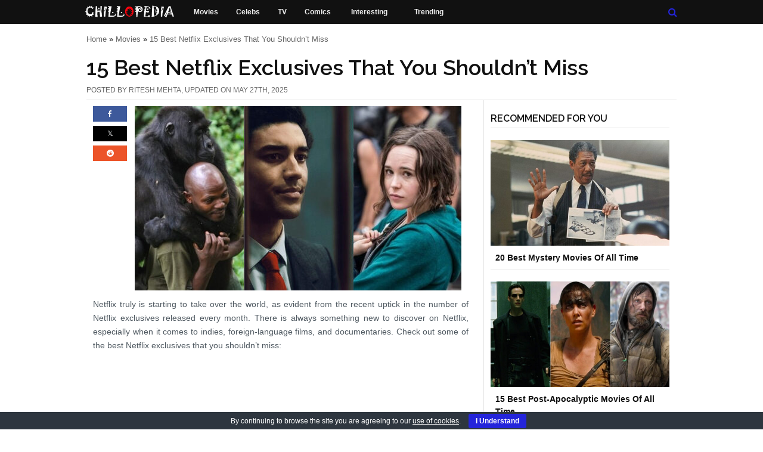

--- FILE ---
content_type: text/html; charset=UTF-8
request_url: https://chillopedia.com/best-netflix-exclusives-that-you-shouldnt-miss/
body_size: 14120
content:
<!DOCTYPE html>
<html dir="ltr" lang="en-US">
    <meta charset="UTF-8" />
    <meta name="viewport" content="width=device-width, initial-scale=1.0" />	
    <title>15 Best Netflix Exclusives That You Shouldn&#039;t Miss</title>
            <style>body,html{font-family:verdana,arial,tahoma,sans-serif!important;font-size:9pt!important;margin:0!important;line-height:16pt!important;width:100%!important;}body{background:#fff;color:#111;padding:0;margin:0;font-weight:400;font-style:normal;line-height:1.5;position:relative;cursor:auto;font-family:verdana,arial,tahoma,sans-serif!important;font-size:9pt!important;margin:0!important;line-height:16pt!important;width:100%!important;}#head{overflow:hidden;margin:0;padding:0;color:#111;background-color:#111}#menu{width:auto;max-width:990px;margin:0 auto;padding:0}.hide-for-large-and-medium{display:none}.slicknav_menu{font-size:16px;font-family:Raleway,sans-serif;box-sizing:border-box;padding:5px}.slicknav_btn{margin:5px 5px 6px;text-decoration:none;text-shadow:0 1px 1px red;-webkit-border-radius:4px;-moz-border-radius:4px;border-radius:4px;background-color:#111;position:relative;display:block;vertical-align:middle;float:right;padding:.438em .625em;line-height:1.125em;cursor:pointer}.slicknav_nav{color:#fff;margin:0;padding:0;font-size:.875em;list-style:none;overflow:hidden}#box{margin:0 auto;padding:0;float:none;overflow:hidden;clear:both;background:#fff;display:block;position:relative}#content,.single-content-row{max-width:990px!important;margin:0 auto}.row{width:100%;max-width:62.5em;margin:0 auto}.page-container,.index-container{max-width:630px}.small-12{width:100%}.columns{position:relative;padding-left:.9375em;padding-right:.9375em;float:left;padding-left:.9375em;padding-right:.9375em;width:100%;float:left}#content .single{padding:25px 0;margin:0!important;max-width:630px}.sidebar-container{min-width:300px;box-sizing:content-box;border-left: 1px solid #e3e3e3}button#euCookieAcceptWP{margin:0 10px;line-height:20px;background:#2425DB;border:none;color:#fff;padding:2px 12px;border-radius:3px;cursor:pointer;font-size:12px;font-weight:700}#eu-cookie-bar{display:none;direction:ltr;color:#fff;min-height:20px;position:fixed;left:0;bottom:0;width:100%;z-index:99999;padding:3px 20px 2px;background-color:#2e363f;text-align:center;font-size:12px}@media only screen and (min-width:768px) and (max-width:2560px){#social_side_links{display:block!important}.slicknav_menu{display:none!important}}@media only screen and (min-width:64.063em){.large-9{width:75%}.columns{position:relative;padding-left:.9375em;padding-right:.9375em;float:left}}@media only screen and (min-width:40.063em){.medium-9{width:75%}.columns{position:relative;padding-left:.9375em;padding-right:.9375em;float:left}}@media only screen and (min-width:64.063em){.large-3{width:25%}}@media only screen and (min-width:64.063em){.large-7{width:58.33333%}}@media only screen and (min-width:64.063em){.large-5{width:41.66667%}}#menu-item-46351 a{padding:10px 15px!important}#menu-item-34164{min-width:106px}#menu-item-36166{min-width:78px}#menu-item-46351{min-width:184px}@media only screen and (min-width: 0px) and (max-width: 479px){header{position:fixed;width:100%;top:0px;z-index:999}#box{padding:47px 0 0 0!important}.search-title-h2{max-width:90%;line-height:1.5}.page-container .single h1{padding:25px 0 5px 0!important}.author-container-in-author-archive h1{padding:0 0 10px 0!important;}.author-description-in-author-archive{font-size:13px!important;min-height:125px;overflow-wrap:break-word}.author-container-in-author-archive{padding:20px 20px 75px!important}#ad-container2,#ad-container3{min-height:280px!important;padding:20px 0}#ad-container1{min-height:280px!important;padding:0 0 40px}.social-shares-block-shortcode{height:30px!important}.post-content-container{padding:0 10px!important;max-width:93%!important}.single-content-row .single{margin:0!important;padding:0!important}#breadcrumbs{padding:0 10px 0 12px !important;min-height:30px!important;letter-spacing:1px;margin:0!important;font-size:14px!important}.post-top-info-main-container{padding-top:20px}#inf{border:none!important;min-height:42.66px;margin:0!important;font-size:14px!important;padding:0 10px!important}.post-top-info-main-container h1{line-height:1.5;min-height:38px!important;padding:0 0 0 10px !important;font-size:1.6rem;margin:20px 0!important}.first-image-adjustment{max-width:100%!important;height:auto!important;max-height:338px;min-height:194px;padding:0!important;margin-top:0}#megaMenu-sticky-wrapper{display:none!important}header,#head,#menu{min-height:47px!important}}.search-menu-container .nav-over{display:none}.skip{position:absolute;top:-1000px;left:-1000px;height:1px;width:1px;text-align:left;overflow:hidden}#menu-mother-menu li{float:left;margin-right:30px}@media(min-width:480px){.author-description-in-author-archive{padding:15px 0 0 0;font-size:1.2em!important}.single-content-row .post-content-container .single{padding:10px 0!important}#ad-container1,#ad-container2,#ad-container3{min-height:360px!important;padding:20px 0}.post-title-heading{min-height:45px}#breadcrumbs{min-height:21px}.first-image-adjustment{width:548px!important;height:auto!important;max-height:338px;padding:0!important;margin-top:0}header,#head,#menu{height:40px}}.social-shares-block-shortcode{min-height:30px;min-width:57px}#megaMenu.megaResponsive ul.megaMenu > li.menu-item{background:#111!important;height:39px}.single-content-row{display:flex;flex-direction:row}.post-content-container{position:relative;max-width:630px;padding-left:11px;padding-right:25px}.single-sidebar-border-container{border-left:1px solid #e3e3e3;padding-left:.9375em;padding-right:.9375em}.single-sidebar-container{max-width:300px}.recent-posts-sidebar-widget{min-height:500px}.global-listing-container .single{border-bottom:1px solid #e3e3e3;padding-bottom:25px}.author-container-in-author-archive{max-width:1030px;padding:20px 20px 100px;position:relative;margin:0 auto;min-height:212px}.author-gravatar-in-author-archive img{float:left;margin-right:15px;width:150px;height:150px}.author-description-in-author-archive{margin-left:165px;line-height:1.6em!important;color:#4e5860}.archive-container .single{padding:35px 0!important}.archive-sidebar-container{padding-top: 40px}.single-sidebar-border-container h3{padding-top:20px !important}.author-sidebar-container{padding-top: 5px}.search-sidebar-container{padding-top: 25px}.page-sidebar-container{padding-top:50px}.search-container .single,.author-container .single{padding:35px 0!important}.search-container .single:first-of-type,.author-container .single:first-of-type{padding-top:25px!important}.page-container h1{padding: 0 0 5px 0;border-bottom:1px solid #e3e3e3}.single p{text-align:justify;font-size:1.2em!important;line-height:1.6em!important;color:#4e5860}#content .single p{margin:12px 0}.search-title-h2{padding:10px 0 25px 0}.search-container h1{padding:0!important}.search-container{padding:20px 0 0 0}h1{font-size:3rem!important;line-height:1.25!important;font-family:Raleway,sans-serif;margin:0!important}.inf{text-transform:uppercase;font-size:12px;padding:5px 0;border-bottom:1px solid #e3e3e3;color:#666}.index-sidebar-container{padding-top:20px}.nf-container{padding-top:20px}</style>
        <link rel="preconnect" href="https://fonts.googleapis.com" />
    <link rel="preconnect" href="https://fonts.gstatic.com" crossorigin />
    <!-- Google Font Start -->
    <link
        rel="preload"
        href="https://fonts.googleapis.com/css2?family=Raleway:wght@300;400;500;600&display=swap"
        as="style"
        onload="this.onload = null;this.rel = 'stylesheet'"
        />
    <noscript>
    <link
        href="https://fonts.googleapis.com/css2?family=Raleway:wght@300;400;500;600&display=swap"
        rel="stylesheet"
        type="text/css"
        />
    </noscript>
    <!-- Google Font End -->
        <!-- Stylesheet Start -->
    <link
        rel="preload"
        href="/wp-content/themes/chillopedia-theme/style.css?v=291"
        as="style"
        onload="this.onload = null;this.rel = 'stylesheet'"
        />
    <noscript>
    <link
        href="/wp-content/themes/chillopedia-theme/style.css?v=291"
        rel="stylesheet"
        type="text/css"
        />
    </noscript>
    <!-- Stylesheet End --> 

        <link rel="alternate" type="application/rss+xml" title="Chillopedia RSS Feed" href="https://chillopedia.com/feed/" />
    <link rel="shortcut icon" href="/favicon.ico" type="image/vnd.microsoft.icon" />
    <link rel="icon" href="/favicon.ico" type="image/x-ico" />
    <meta name='robots' content='index, follow, max-image-preview:large, max-snippet:-1, max-video-preview:-1' />
	<style>img:is([sizes="auto" i], [sizes^="auto," i]) { contain-intrinsic-size: 3000px 1500px }</style>
	<!-- Google tag (gtag.js) consent mode dataLayer added by Site Kit -->
<script type="text/javascript" id="google_gtagjs-js-consent-mode-data-layer">
/* <![CDATA[ */
window.dataLayer = window.dataLayer || [];function gtag(){dataLayer.push(arguments);}
gtag('consent', 'default', {"ad_personalization":"denied","ad_storage":"denied","ad_user_data":"denied","analytics_storage":"denied","functionality_storage":"denied","security_storage":"denied","personalization_storage":"denied","region":["AT","BE","BG","CH","CY","CZ","DE","DK","EE","ES","FI","FR","GB","GR","HR","HU","IE","IS","IT","LI","LT","LU","LV","MT","NL","NO","PL","PT","RO","SE","SI","SK"],"wait_for_update":500});
window._googlesitekitConsentCategoryMap = {"statistics":["analytics_storage"],"marketing":["ad_storage","ad_user_data","ad_personalization"],"functional":["functionality_storage","security_storage"],"preferences":["personalization_storage"]};
window._googlesitekitConsents = {"ad_personalization":"denied","ad_storage":"denied","ad_user_data":"denied","analytics_storage":"denied","functionality_storage":"denied","security_storage":"denied","personalization_storage":"denied","region":["AT","BE","BG","CH","CY","CZ","DE","DK","EE","ES","FI","FR","GB","GR","HR","HU","IE","IS","IT","LI","LT","LU","LV","MT","NL","NO","PL","PT","RO","SE","SI","SK"],"wait_for_update":500};
/* ]]> */
</script>
<!-- End Google tag (gtag.js) consent mode dataLayer added by Site Kit -->

	<!-- This site is optimized with the Yoast SEO plugin v26.7 - https://yoast.com/wordpress/plugins/seo/ -->
	<meta name="description" content="There is always something new to discover on Netflix. Check out some of the best Netflix exclusives that you shouldn&#039;t miss." />
	<link rel="canonical" href="https://chillopedia.com/best-netflix-exclusives-that-you-shouldnt-miss/" />
	<meta property="og:locale" content="en_US" />
	<meta property="og:type" content="article" />
	<meta property="og:title" content="15 Best Netflix Exclusives That You Shouldn&#039;t Miss" />
	<meta property="og:description" content="There is always something new to discover on Netflix. Check out some of the best Netflix exclusives that you shouldn&#039;t miss." />
	<meta property="og:url" content="https://chillopedia.com/best-netflix-exclusives-that-you-shouldnt-miss/" />
	<meta property="og:site_name" content="Chillopedia" />
	<meta property="article:publisher" content="https://www.facebook.com/chillopedia" />
	<meta property="article:published_time" content="2018-04-08T06:51:20+00:00" />
	<meta property="article:modified_time" content="2025-05-27T10:26:28+00:00" />
	<meta property="og:image" content="https://chillopedia.com/wp-content/uploads/2018/04/best-netflix-exclusives-that-you-shouldnt-miss.jpg" />
	<meta property="og:image:width" content="548" />
	<meta property="og:image:height" content="309" />
	<meta property="og:image:type" content="image/jpeg" />
	<meta name="author" content="Ritesh Mehta" />
	<meta name="twitter:card" content="summary_large_image" />
	<meta name="twitter:creator" content="@https://twitter.com/tatvasoft" />
	<meta name="twitter:site" content="@chillopedia" />
	<meta name="twitter:label1" content="Written by" />
	<meta name="twitter:data1" content="Ritesh Mehta" />
	<meta name="twitter:label2" content="Est. reading time" />
	<meta name="twitter:data2" content="8 minutes" />
	<script type="application/ld+json" class="yoast-schema-graph">{"@context":"https://schema.org","@graph":[{"@type":"Article","@id":"https://chillopedia.com/best-netflix-exclusives-that-you-shouldnt-miss/#article","isPartOf":{"@id":"https://chillopedia.com/best-netflix-exclusives-that-you-shouldnt-miss/"},"author":{"name":"Ritesh Mehta","@id":"https://chillopedia.com/#/schema/person/1f55e21eb0afa2aebc67411ba640f332"},"headline":"15 Best Netflix Exclusives That You Shouldn&#8217;t Miss","datePublished":"2018-04-08T06:51:20+00:00","dateModified":"2025-05-27T10:26:28+00:00","mainEntityOfPage":{"@id":"https://chillopedia.com/best-netflix-exclusives-that-you-shouldnt-miss/"},"wordCount":1059,"commentCount":4,"image":{"@id":"https://chillopedia.com/best-netflix-exclusives-that-you-shouldnt-miss/#primaryimage"},"thumbnailUrl":"https://chillopedia.com/wp-content/uploads/2018/04/best-netflix-exclusives-that-you-shouldnt-miss.jpg","keywords":["Cornerstone Content","Featured on Homepage","SP"],"articleSection":["Movies","Reviews"],"inLanguage":"en-US","potentialAction":[{"@type":"CommentAction","name":"Comment","target":["https://chillopedia.com/best-netflix-exclusives-that-you-shouldnt-miss/#respond"]}]},{"@type":"WebPage","@id":"https://chillopedia.com/best-netflix-exclusives-that-you-shouldnt-miss/","url":"https://chillopedia.com/best-netflix-exclusives-that-you-shouldnt-miss/","name":"15 Best Netflix Exclusives That You Shouldn't Miss","isPartOf":{"@id":"https://chillopedia.com/#website"},"primaryImageOfPage":{"@id":"https://chillopedia.com/best-netflix-exclusives-that-you-shouldnt-miss/#primaryimage"},"image":{"@id":"https://chillopedia.com/best-netflix-exclusives-that-you-shouldnt-miss/#primaryimage"},"thumbnailUrl":"https://chillopedia.com/wp-content/uploads/2018/04/best-netflix-exclusives-that-you-shouldnt-miss.jpg","datePublished":"2018-04-08T06:51:20+00:00","dateModified":"2025-05-27T10:26:28+00:00","author":{"@id":"https://chillopedia.com/#/schema/person/1f55e21eb0afa2aebc67411ba640f332"},"description":"There is always something new to discover on Netflix. Check out some of the best Netflix exclusives that you shouldn't miss.","breadcrumb":{"@id":"https://chillopedia.com/best-netflix-exclusives-that-you-shouldnt-miss/#breadcrumb"},"inLanguage":"en-US","potentialAction":[{"@type":"ReadAction","target":["https://chillopedia.com/best-netflix-exclusives-that-you-shouldnt-miss/"]}]},{"@type":"ImageObject","inLanguage":"en-US","@id":"https://chillopedia.com/best-netflix-exclusives-that-you-shouldnt-miss/#primaryimage","url":"https://chillopedia.com/wp-content/uploads/2018/04/best-netflix-exclusives-that-you-shouldnt-miss.jpg","contentUrl":"https://chillopedia.com/wp-content/uploads/2018/04/best-netflix-exclusives-that-you-shouldnt-miss.jpg","width":548,"height":309,"caption":"Best Netflix Exclusives That You Shouldn't Miss"},{"@type":"BreadcrumbList","@id":"https://chillopedia.com/best-netflix-exclusives-that-you-shouldnt-miss/#breadcrumb","itemListElement":[{"@type":"ListItem","position":1,"name":"Home","item":"https://chillopedia.com/"},{"@type":"ListItem","position":2,"name":"Movies","item":"https://chillopedia.com/category/movies-section/"},{"@type":"ListItem","position":3,"name":"15 Best Netflix Exclusives That You Shouldn&#8217;t Miss"}]},{"@type":"WebSite","@id":"https://chillopedia.com/#website","url":"https://chillopedia.com/","name":"Chillopedia","description":"Movies, Celebs, TV, Comics","potentialAction":[{"@type":"SearchAction","target":{"@type":"EntryPoint","urlTemplate":"https://chillopedia.com/?s={search_term_string}"},"query-input":{"@type":"PropertyValueSpecification","valueRequired":true,"valueName":"search_term_string"}}],"inLanguage":"en-US"},{"@type":"Person","@id":"https://chillopedia.com/#/schema/person/1f55e21eb0afa2aebc67411ba640f332","name":"Ritesh Mehta","description":"Ritesh works as Senior Technical Account Manager in a software development company named TatvaSoft (Australia). He is a tech geek in the purest sense.","sameAs":["https://x.com/https://twitter.com/tatvasoft"],"url":"https://chillopedia.com/author/riteshmehta/"}]}</script>
	<!-- / Yoast SEO plugin. -->


<link rel='dns-prefetch' href='//www.googletagmanager.com' />
<link rel='dns-prefetch' href='//pagead2.googlesyndication.com' />
<link rel='dns-prefetch' href='//fundingchoicesmessages.google.com' />
<meta name="generator" content="Site Kit by Google 1.170.0" />
<!-- Google AdSense meta tags added by Site Kit -->
<meta name="google-adsense-platform-account" content="ca-host-pub-2644536267352236">
<meta name="google-adsense-platform-domain" content="sitekit.withgoogle.com">
<!-- End Google AdSense meta tags added by Site Kit -->

<!-- Google AdSense snippet added by Site Kit -->
<script type="text/javascript" async="async" src="https://pagead2.googlesyndication.com/pagead/js/adsbygoogle.js?client=ca-pub-4572619753046144&amp;host=ca-host-pub-2644536267352236" crossorigin="anonymous"></script>

<!-- End Google AdSense snippet added by Site Kit -->
            <script data-ad-client="ca-pub-4572619753046144" async src="https://pagead2.googlesyndication.com/pagead/js/adsbygoogle.js"></script>	    
            	
</head>
<body>
            <a href="#content" class="skip">Skip to main content</a>
       
    <header>
        <div id="head"> 
            <div id="menu"> 
                <div class="slicknav_menu" style="width:100%">
                    <a href="#" aria-label="Mobile Menu Toggle" aria-haspopup="true" tabindex="0" class="slicknav_btn slicknav_collapsed" style="outline: none;">
                        <span class="slicknav_menutxt"></span>
                        <span class="slicknav_icon slicknav_no-text">
                            <span class="slicknav_icon-bar"></span>
                            <span class="slicknav_icon-bar"></span>
                            <span class="slicknav_icon-bar"></span>                             
                        </span>
                    </a>
                    <ul class="slicknav_nav slicknav_hidden" aria-hidden="true" role="menu" style="display: none;">
                        <li><a href="/category/movies-section/" role="menuitem" tabindex="-1">Movies</a></li>
                        <li><a href="/category/celebs/" role="menuitem" tabindex="-1">Celebs</a></li>
                        <li><a href="/category/tv/" role="menuitem" tabindex="-1">TV</a></li>
                        <li><a href="/category/comics/" role="menuitem" tabindex="-1">Comics</a></li>
                        <li><a href="/category/interesting/" role="menuitem" tabindex="-1">Interesting</a></li>
                        <li><a href="/most-popular-posts/" role="menuitem" tabindex="-1">Trending</a></li>
                    </ul>
                </div>                 
                <div id="megaMenu-sticky-wrapper" >
                    <nav id="megaMenu" class="megaMenuContainer wpmega-preset-none megaResponsive megaResponsiveToggle wpmega-withjs megaMenuOnHover megaFullWidth megaMenuHorizontal wpmega-noconflict megaMenu-withjs ubermenu-sticky">
                        <ul id="menu-mother-menu" class="megaMenu">
                            <li id="menu-item-46351" class="chillo-header-logo menu-item menu-item-type-custom menu-item-object-custom ss-nav-menu-item-0 ss-nav-menu-item-depth-0 ss-nav-menu-reg um-flyout-align-center ss-nav-menu-with-img ss-nav-menu-notext">
                                <a href="/">
                                    <img loading="lazy" class="um-img um-img-noresize" width="154" height="23" src="/wp-content/themes/chillopedia-theme/images/chillopedia-logo.png" alt="Chillopedia - Engineering The Difference" title="Chillopedia - Engineering The Difference" />
                                </a>
                            </li>
                            <li id="menu-item-34162" class="menu-item menu-item-type-post_type menu-item-object-page ss-nav-menu-item-2 ss-nav-menu-item-depth-0 ss-nav-menu-reg um-flyout-align-center ss-nav-menu-with-icon"><a href="/category/movies-section/"><span class="wpmega-link-title"> Movies</span></a></li>
                            <li id="menu-item-34161" class="menu-item menu-item-type-post_type menu-item-object-page ss-nav-menu-item-2 ss-nav-menu-item-depth-0 ss-nav-menu-reg um-flyout-align-center ss-nav-menu-with-icon"><a href="/category/celebs/"><span class="wpmega-link-title"> Celebs</span></a></li>	
                            <li id="menu-item-35163" class="menu-item menu-item-type-post_type menu-item-object-page ss-nav-menu-item-2 ss-nav-menu-item-depth-0 ss-nav-menu-reg um-flyout-align-center ss-nav-menu-with-icon"><a href="/category/tv/"><span class="wpmega-link-title"> TV</span></a></li>
                            <li id="menu-item-36166" class="menu-item menu-item-type-post_type menu-item-object-page ss-nav-menu-item-2 ss-nav-menu-item-depth-0 ss-nav-menu-reg um-flyout-align-center ss-nav-menu-with-icon"><a href="/category/comics/"><span class="wpmega-link-title"> Comics</span></a></li>
                            <li id="menu-item-34164" class="menu-item menu-item-type-post_type menu-item-object-page ss-nav-menu-item-2 ss-nav-menu-item-depth-0 ss-nav-menu-reg um-flyout-align-center ss-nav-menu-with-icon"><a href="/category/interesting/"><span class="wpmega-link-title"> Interesting</span></a></li>
                            <li id="menu-item-34187" class="menu-item menu-item-type-post_type menu-item-object-page ss-nav-menu-item-2 ss-nav-menu-item-depth-0 ss-nav-menu-reg um-flyout-align-center ss-nav-menu-with-icon"><a href="/most-popular-posts/"><span class="wpmega-link-title"> Trending</span></a></li>
                            <li id="menu-item-48529" class="header-search-image-top-menu google-search-field menu-item menu-item-type-custom menu-item-object-custom menu-item-has-children mega-with-sub ss-nav-menu-item-5 ss-nav-menu-item-depth-0 ss-nav-menu-mega ss-nav-menu-mega-fullWidth ss-nav-menu-mega-alignCenter ss-nav-menu-mega-floatRight ss-nav-menu-with-img ss-nav-menu-notext ss-nav-menu-nolink ss-override">
                                <div class="wpmega-nonlink uberClearfix">
                                    <div class="header-search-image-container">
                                        <a title="Search" href="#">
                                            <span class="fa fa-search"></span>
                                        </a>
                                    </div>
                                </div>
                            </li>
                        </ul>
                    </nav>
                </div>                
                <ul id="mobile-menu" class="hide-for-large-and-medium">
                    <li><a href="/category/movies-section/">Movies</a></li>
                    <li><a href="/category/celebs/">Celebs</a></li>
                    <li><a href="/category/tv/">TV</a></li>
                    <li><a href="/category/comics/">Comics</a></li>
                    <li><a href="/category/interesting/">Interesting</a></li>
                    <li><a href="/most-popular-posts/">Trending</a></li>
                    <li class="header-search-mobile"><a href="#">Search</a></li>
                </ul>
            </div>           
        </div>
    </header>
    <div class="search-menu-container">
        <div class="nav-over transition nav-show">
            <div class="container transition search">
                <form method="get" action="/?s=" class="search-field">
                    <span class="fa fa-search search-icon-input"></span>
                    <input class="search-input-popup" name="s" type="text" placeholder="Search a keyword..." autocomplete="off">
                </form>
            </div>
        </div>
    </div>   <div id="box">
    <!-- BEGIN content -->  
    <main id="content" role="main"> 
        <div class="post-top-info-main-container">
            <p id="breadcrumbs"><span><span><a href="https://chillopedia.com/">Home</a></span> » <span><a href="https://chillopedia.com/category/movies-section/">Movies</a></span> » <span class="breadcrumb_last" aria-current="page">15 Best Netflix Exclusives That You Shouldn&#8217;t Miss</span></span></p>            <h1 class="post-title-heading">15 Best Netflix Exclusives That You Shouldn&#8217;t Miss</h1>
                        <div id="inf" class="inf">
                POSTED BY <a class="single-author-link" href="https://chillopedia.com/author/riteshmehta/">Ritesh Mehta</a>, UPDATED ON May 27th, 2025                
            </div>  
        </div>
        <div class="single-content-row">
            <div class="post-content-container">            
                                    <article class="single"> 
                        <div class="social-shares-block-shortcode">  <div class="facebook-shares-count-shortcode"><a target="_blank" title="Share on Facebook" href="https://www.facebook.com/share.php?u=https%3A%2F%2Fchillopedia.com%2Fbest-netflix-exclusives-that-you-shouldnt-miss%2F&amp;t=15+Best+Netflix+Exclusives+That+You+Shouldn%26%238217%3Bt+Miss"><span class="fa fa-facebook socicon-facebook-small-shortcode"></span></a></div> <div class="twitter-shares-count-shortcode"><a target='_blank' title='Tweet' href='https://twitter.com/share?url=https%3A%2F%2Fchillopedia.com%2Fbest-netflix-exclusives-that-you-shouldnt-miss%2F'><span class='fa fa-twitter socicon-twitter-small-shortcode'></span></a></div><div class="reddit-shares-count-shortcode">  <a target="_blank" title="Share on Reddit" href="https://reddit.com/submit?url=https%3A%2F%2Fchillopedia.com%2Fbest-netflix-exclusives-that-you-shouldnt-miss%2F&amp;title=15+Best+Netflix+Exclusives+That+You+Shouldn%26%238217%3Bt+Miss"><span class="fa fa-reddit socicon-reddit-small-shortcode"></span></a></div> </div> 
                        <div class="texty">
                                                                        <img decoding="async" class="alignnone size-post-title-image wp-image-58856 first-image-adjustment st-fi-placement" src="https://chillopedia.com/wp-content/uploads/2018/04/best-netflix-exclusives-that-you-shouldnt-miss-548x309.jpg" alt="Best Netflix Exclusives That You Shouldn't Miss" title="15 Best Netflix Exclusives That You Shouldn&#8217;t Miss" width="548" height="309" />
                                            <p>Netflix truly is starting to take over the world, as evident from the recent uptick in the number of Netflix exclusives released every month. There is always something new to discover on Netflix, especially when it comes to indies, foreign-language films, and documentaries. Check out some of the best Netflix exclusives that you shouldn&#8217;t miss:
<p>&nbsp;<div id="ad-container1" style="text-align: center;">
                           		<script async src="https://pagead2.googlesyndication.com/pagead/js/adsbygoogle.js"></script>
								<!-- Chill_post_content_square -->
								<ins class="adsbygoogle"
									 style="display:block"
									 data-ad-client="ca-pub-4572619753046144"
									 data-ad-slot="7805611943"
									 data-ad-format="auto"
									 data-full-width-responsive="true"></ins>
								<script>
									 (adsbygoogle = window.adsbygoogle || []).push({});
								</script>
                            </div>
<h2>15. <a href="https://www.netflix.com/title/80009431" target="_blank" rel="noopener noreferrer">Virunga</a></h2>
<p><img fetchpriority="high" decoding="async" class="alignnone size-horizontal-post-image wp-image-58829" src="https://chillopedia.com/wp-content/uploads/2018/04/virunga-600x338.jpg" alt="virunga netflix exclusive" width="600" height="338" srcset="https://chillopedia.com/wp-content/uploads/2018/04/virunga-600x338.jpg 600w, https://chillopedia.com/wp-content/uploads/2018/04/virunga-548x309.jpg 548w" sizes="(max-width: 600px) 100vw, 600px" />
<p>A documentary that follows brave attempts made to preserve the Virunga National Park of Congo, not just from poachers and the surrounding oil interests, but also from the violent war that terrorizes the region.<div id="ad-container2" style="text-align: center;">
                            <script async src="https://pagead2.googlesyndication.com/pagead/js/adsbygoogle.js"></script>
							<!-- Chill_post_content_square_second -->
							<ins class="adsbygoogle"
								 style="display:block"
								 data-ad-client="ca-pub-4572619753046144"
								 data-ad-slot="1971859007"
								 data-ad-format="auto"
								 data-full-width-responsive="true"></ins>
							<script>
								 (adsbygoogle = window.adsbygoogle || []).push({});
							</script>
                            </div>
<p>Beautifully shot during some unbearably tense real-life set pieces, Virunga makes arguments with critical sledgehammer force. It’s a movie that seriously needs a bigger push toward mainstream attention.
<p>&nbsp;
<h2>14. <a href="https://www.netflix.com/title/80171022" target="_blank" rel="noopener noreferrer">The Incredible Jessica James</a></h2>
<div id="attachment_58830" style="width: 610px" class="wp-caption alignnone"><img decoding="async" aria-describedby="caption-attachment-58830" class="wp-image-58830 size-horizontal-post-image" src="https://chillopedia.com/wp-content/uploads/2018/04/the-incredible-jessica-james-600x338.jpg" alt="netflix originals worth watching" width="600" height="338" srcset="https://chillopedia.com/wp-content/uploads/2018/04/the-incredible-jessica-james-600x338.jpg 600w, https://chillopedia.com/wp-content/uploads/2018/04/the-incredible-jessica-james-548x309.jpg 548w" sizes="(max-width: 600px) 100vw, 600px" /><p id="caption-attachment-58830" class="wp-caption-text">Image Source: <a href="https://www.netflix.com/" target="_blank" rel="noopener noreferrer">Netflix</a></p></div>
<p>Jessica, a burgeoning playwright, meets Boone on a blind date and forms an uneasy bond with him.
<p>Jessica Williams gives a charming performance as Jessica James, which makes this film a delight to watch. It&#8217;s one of the <a href="https://chillopedia.com/15-best-comedy-movies-of-all-time/" target="_blank" rel="noopener noreferrer">best comedy movies</a> on Netflix.
<p>&nbsp;
<h2>13. <a href="https://www.netflix.com/watch/80142316" target="_blank" rel="noopener noreferrer">Casting JonBenet</a></h2>
<div id="attachment_58832" style="width: 610px" class="wp-caption alignnone"><img decoding="async" aria-describedby="caption-attachment-58832" class="size-horizontal-post-image wp-image-58832" src="https://chillopedia.com/wp-content/uploads/2018/04/casting-jonbenet-600x338.jpg" alt=" Casting JonBenet" width="600" height="338" srcset="https://chillopedia.com/wp-content/uploads/2018/04/casting-jonbenet-600x338.jpg 600w, https://chillopedia.com/wp-content/uploads/2018/04/casting-jonbenet-548x309.jpg 548w" sizes="(max-width: 600px) 100vw, 600px" /><p id="caption-attachment-58832" class="wp-caption-text">Image Source: Netflix</p></div>
<p>An experimental documentary that re-examines the unsolved murder of 6-year-old <a href="https://en.wikipedia.org/wiki/Death_of_JonBen%C3%A9t_Ramsey" target="_blank" rel="noopener noreferrer">JonBenet Ramsey</a> in 1996. This is indeed a unique and remarkable way of poring over a well-trodden case, by examining the casting process for a prospective film based on the events of the fateful night.
<p>This is a gorgeously shot documentary that is unexpectedly cinematic and finds value in highlighting one of the most infamous murders in recent American history.
<p>&nbsp;
<h2>12. <a href="https://www.netflix.com/watch/80144803" target="_blank" rel="noopener noreferrer">Barry</a></h2>
<div id="attachment_58833" style="width: 610px" class="wp-caption alignnone"><img loading="lazy" decoding="async" aria-describedby="caption-attachment-58833" class="wp-image-58833 size-horizontal-post-image" src="https://chillopedia.com/wp-content/uploads/2018/04/barry-netflix-exclusive-600x338.jpg" alt="Barry netflix exclusive" width="600" height="338" srcset="https://chillopedia.com/wp-content/uploads/2018/04/barry-netflix-exclusive-600x338.jpg 600w, https://chillopedia.com/wp-content/uploads/2018/04/barry-netflix-exclusive-548x309.jpg 548w, https://chillopedia.com/wp-content/uploads/2018/04/barry-netflix-exclusive.jpg 1024w" sizes="auto, (max-width: 600px) 100vw, 600px" /><p id="caption-attachment-58833" class="wp-caption-text">Image Courtesy: Netflix</p></div>
<p>A look at the formative years of Barack Obama as he attends Columbia University during the early ’80s. A young Barack Obama biopic could have easily gone wrong, but with a solid script, screenplay, and a remarkable performance by Devon Terrell, <em>Barry </em>doesn&#8217;t disappoint at all.
<p>Barry is a compelling look at the life of the young man who was destined to enter the White House one day.
<p>&nbsp;
<h2>11. <a href="https://www.netflix.com/watch/80108984" target="_blank" rel="noopener noreferrer">Deidra &amp; Laney Rob a Train</a></h2>
<p><img loading="lazy" decoding="async" class="size-horizontal-post-image wp-image-58834" src="https://chillopedia.com/wp-content/uploads/2018/04/deidra-and-laney-rob-a-train-600x338.jpg" alt="Deidra &amp; Laney Rob a Train" width="600" height="338" srcset="https://chillopedia.com/wp-content/uploads/2018/04/deidra-and-laney-rob-a-train-600x338.jpg 600w, https://chillopedia.com/wp-content/uploads/2018/04/deidra-and-laney-rob-a-train-548x309.jpg 548w" sizes="auto, (max-width: 600px) 100vw, 600px" />
<p>After her mother goes to jail, Deidra hatches a plan with Laney, her sister, to rob a train to make ends meet.
<p>This mini-heist movie is propelled entirely by an excellent central performance of Ashleigh Murray, who can be delightfully sassy as well as relatable throughout the film.
<p>&nbsp;
<h2>10. <a href="https://www.netflix.com/watch/80164212" target="_blank" rel="noopener noreferrer">Small Crimes</a></h2>
<p><img loading="lazy" decoding="async" class="alignnone size-horizontal-post-image wp-image-58835" src="https://chillopedia.com/wp-content/uploads/2018/04/small-crimes-600x338.jpg" alt="Small Crimes netflix" width="600" height="338" srcset="https://chillopedia.com/wp-content/uploads/2018/04/small-crimes-600x338.jpg 600w, https://chillopedia.com/wp-content/uploads/2018/04/small-crimes-548x309.jpg 548w, https://chillopedia.com/wp-content/uploads/2018/04/small-crimes.jpg 1024w" sizes="auto, (max-width: 600px) 100vw, 600px" />
<p>Former corrupt cop Joe Denton is released from prison, and even with his desire to leave the ugly past behind, he has a nasty habit of bubbling up to the surface continually.
<p>This little indie neo-noir scored fairly good reviews. It’s easily one of the most underrated originals on Netflix to date.
<p>&nbsp;
<h2>9. <a href="https://www.netflix.com/watch/80171659" target="_blank" rel="noopener noreferrer">To the Bone</a></h2>
<p><img loading="lazy" decoding="async" class="alignnone size-horizontal-post-image wp-image-58837" src="https://chillopedia.com/wp-content/uploads/2018/04/to-the-bone-netflix-600x338.png" alt="To the Bone" width="600" height="338" srcset="https://chillopedia.com/wp-content/uploads/2018/04/to-the-bone-netflix-600x338.png 600w, https://chillopedia.com/wp-content/uploads/2018/04/to-the-bone-netflix-548x309.png 548w, https://chillopedia.com/wp-content/uploads/2018/04/to-the-bone-netflix.png 644w" sizes="auto, (max-width: 600px) 100vw, 600px" />
<p>Ellen, a 20-year-old college dropout, enters an unconventional treatment program for her anorexia, headed by a strict doctor.
<p>Based on the life experiences of writer-director Marti Noxon, <em>To the Bone</em> is anchored completely by the magnificently committed central performance of <a href="https://www.imdb.com/name/nm2934314/" target="_blank" rel="noopener noreferrer">Lily Collins</a>, who herself suffered from an eating disorder in the past.
<p>&nbsp;
<h2>8. <a href="https://www.netflix.com/watch/80097355" target="_blank" rel="noopener noreferrer">Brahman Naman</a></h2>
<p><img loading="lazy" decoding="async" class="alignnone size-horizontal-post-image wp-image-58843" src="https://chillopedia.com/wp-content/uploads/2018/04/Brahman-Naman-netflix-600x338.jpg" alt="Brahman Naman netflix" width="600" height="338" srcset="https://chillopedia.com/wp-content/uploads/2018/04/Brahman-Naman-netflix-600x338.jpg 600w, https://chillopedia.com/wp-content/uploads/2018/04/Brahman-Naman-netflix-548x309.jpg 548w, https://chillopedia.com/wp-content/uploads/2018/04/Brahman-Naman-netflix.jpg 1024w" sizes="auto, (max-width: 600px) 100vw, 600px" />
<p>In the 80s, Bangalore, India, Naman, a sex-starved student, leads his fellow quiz team pals on a road trip to the all-India finals, hoping to also lose their virginities.
<p>While it is fully immersed in Indian culture, it&#8217;s interesting to find several similarities between teenagers in India with teenagers from the West. The film has an in-your-face attitude and is surprisingly funny.
<p>&nbsp;
<h2>7. <a href="https://www.netflix.com/watch/80168188" target="_blank" rel="noopener noreferrer">Chasing Coral</a></h2>
<p><img loading="lazy" decoding="async" class="wp-image-58845 size-horizontal-post-image" src="https://chillopedia.com/wp-content/uploads/2018/04/Chasing-Coral-600x338.jpg" alt="Chasing Coral" width="600" height="338" srcset="https://chillopedia.com/wp-content/uploads/2018/04/Chasing-Coral-600x338.jpg 600w, https://chillopedia.com/wp-content/uploads/2018/04/Chasing-Coral-548x309.jpg 548w" sizes="auto, (max-width: 600px) 100vw, 600px" />
<p>A documentary that explains the erosion of coral reefs all over the world, as well as the role global warming plays in it.
<p>This is one hell of a documentary and is an absolutely must-watch for anyone who cares about planet Earth. It tells a powerful and important eye-opening message in a lighter tone, which is unique.
<p>&nbsp;
<h2>6. <a href="https://www.netflix.com/watch/80134527" target="_blank" rel="noopener noreferrer">Win it All</a></h2>
<p><img loading="lazy" decoding="async" class="size-horizontal-post-image wp-image-58846" src="https://chillopedia.com/wp-content/uploads/2018/04/Win-it-All-600x338.jpg" alt="Win it All" width="600" height="338" srcset="https://chillopedia.com/wp-content/uploads/2018/04/Win-it-All-600x338.jpg 600w, https://chillopedia.com/wp-content/uploads/2018/04/Win-it-All-548x309.jpg 548w" sizes="auto, (max-width: 600px) 100vw, 600px" />
<p>Eddie, a gambling addict, is asked to babysit a bag of cash for a friend who&#8217;s about to do a sentence in prison, but ends up gambling away the money.
<p>When his buddy is released from jail earlier than expected, Eddie only has a week to make all the cashback. It&#8217;s one of the best Netflix original movies of recent times that you&#8217;ll enjoy.
<p>&nbsp;
<h2>5. <a href="https://www.netflix.com/watch/70301279" target="_blank" rel="noopener noreferrer">Imperial Dreams</a></h2>
<p><img loading="lazy" decoding="async" class="alignnone size-horizontal-post-image wp-image-58848" src="https://chillopedia.com/wp-content/uploads/2018/04/Imperial-Dreams-netflix-600x338.jpg" alt="Imperial Dreams netflix" width="600" height="338" srcset="https://chillopedia.com/wp-content/uploads/2018/04/Imperial-Dreams-netflix-600x338.jpg 600w, https://chillopedia.com/wp-content/uploads/2018/04/Imperial-Dreams-netflix-548x309.jpg 548w, https://chillopedia.com/wp-content/uploads/2018/04/Imperial-Dreams-netflix.jpg 1024w" sizes="auto, (max-width: 600px) 100vw, 600px" />
<p>Upon release from prison, 21-year-old Bambi looks to make the most of the fresh start, aiming to get back to work and provide for his son. However, he finds the deck stacked against him at each turn. <em>Imperial Dreams</em> was shot years before <em>Star Wars: The Force Awakens</em> was released.
<p>A breezy piece of film, the drama also skirts around genre clichés, making it easy to root for Bambi in his search for a better life.
<p>&nbsp;
<h2>4. <a href="https://www.netflix.com/watch/80093198" target="_blank" rel="noopener noreferrer">Tallulah</a></h2>
<p><img loading="lazy" decoding="async" class="size-horizontal-post-image wp-image-58849" src="https://chillopedia.com/wp-content/uploads/2018/04/Tallulah-600x338.jpg" alt="Tallulah " width="600" height="338" srcset="https://chillopedia.com/wp-content/uploads/2018/04/Tallulah-600x338.jpg 600w, https://chillopedia.com/wp-content/uploads/2018/04/Tallulah-548x309.jpg 548w, https://chillopedia.com/wp-content/uploads/2018/04/Tallulah.jpg 1280w" sizes="auto, (max-width: 600px) 100vw, 600px" />
<p>Drifter Tallulah, after being abandoned by her boyfriend, finds herself babysitting the infant daughter of a boozy suburban housewife.
<p>Deeming her an unfit mother, Tallulah ends up taking the child into her custody, opening a colossal can of worms. The film is undoubtedly one of the best Netflix movies of all time and surely one of the best performances by Ellen Page (now known as Elliot Page).
<p>&nbsp;
<h2>3. <a href="https://www.netflix.com/watch/80097003" target="_blank" rel="noopener noreferrer">Burning Sands</a></h2>
<p><img loading="lazy" decoding="async" class="wp-image-58850 size-horizontal-post-image" src="https://chillopedia.com/wp-content/uploads/2018/04/Burning-Sands-netflix-600x338.jpg" alt="netflix originals movies" width="600" height="338" srcset="https://chillopedia.com/wp-content/uploads/2018/04/Burning-Sands-netflix-600x338.jpg 600w, https://chillopedia.com/wp-content/uploads/2018/04/Burning-Sands-netflix-548x309.jpg 548w" sizes="auto, (max-width: 600px) 100vw, 600px" />
<p>Zurich, a fraternity pledgee, and four other students endure a growing number of grueling abuses during their &#8216;Hell Week&#8217;. As hazing becomes even more severe, Zurich is torn on whether to blow the whistle or not.
<p>The college hazing issue is so prevalent in society today that it’s quite surprising that it took so long for a mainstream movie to feature it.
<p>&nbsp;
<h2>2. <a href="https://www.netflix.com/watch/80097349" target="_blank" rel="noopener noreferrer">The Fundamentals of Caring</a></h2>
<p><img loading="lazy" decoding="async" class="size-horizontal-post-image wp-image-58851" src="https://chillopedia.com/wp-content/uploads/2018/04/The-Fundamentals-of-Caring-600x338.jpg" alt="The Fundamentals of Caring" width="600" height="338" srcset="https://chillopedia.com/wp-content/uploads/2018/04/The-Fundamentals-of-Caring-600x338.jpg 600w, https://chillopedia.com/wp-content/uploads/2018/04/The-Fundamentals-of-Caring-548x309.jpg 548w" sizes="auto, (max-width: 600px) 100vw, 600px" />
<p>A new-to-the-job caregiver, Ben, begins caring for an irascible 18-year-old muscular dystrophy sufferer, Trevor.
<p>Together, the two venture off on a road trip wherein they learn how to deal with the anguish of life.
<p>&nbsp;
<h2>1. <a href="https://www.netflix.com/watch/80100937" target="_blank" rel="noopener noreferrer">I Don’t Feel at Home in This World Anymore</a></h2>
<p><img loading="lazy" decoding="async" class="alignnone size-horizontal-post-image wp-image-58853" src="https://chillopedia.com/wp-content/uploads/2018/04/I-Dont-Feel-at-home-in-this-World-Anymore-600x338.jpg" alt="I Don’t Feel at home in this World Anymore" width="600" height="338" srcset="https://chillopedia.com/wp-content/uploads/2018/04/I-Dont-Feel-at-home-in-this-World-Anymore-600x338.jpg 600w, https://chillopedia.com/wp-content/uploads/2018/04/I-Dont-Feel-at-home-in-this-World-Anymore-548x309.jpg 548w" sizes="auto, (max-width: 600px) 100vw, 600px" />
<p>After a woman returns home to discover her house robbed, she teams up with an eccentric neighbor to find the culprits, getting in over her head quickly.
<p>It won the 2017 Sundance Film Festival’s Grand Jury Prize for American Dramatic, which is a big feat for a Netflix exclusive.
<p>&nbsp;
<h2>Honorable Mentions</h2>
<p>Following Netflix exclusives also deserve an honorable mention in our list:<div id="ad-container3" style="text-align: center;">
                            <script async src="https://pagead2.googlesyndication.com/pagead/js/adsbygoogle.js"></script>
							<!-- Chill_post_content_square_second -->
							<ins class="adsbygoogle"
								 style="display:block"
								 data-ad-client="ca-pub-4572619753046144"
								 data-ad-slot="1971859007"
								 data-ad-format="auto"
								 data-full-width-responsive="true"></ins>
							<script>
								 (adsbygoogle = window.adsbygoogle || []).push({});
							</script>
                            </div>
<ul>
<li>Spectral (2016)</li>
<li>Mindhunter (2017)</li>
<li>Gerald&#8217;s Game (2017)</li>
</ul>
<p>What are your best Netflix exclusives? Feel free to comment below!
                     
                            <div id='comments-area'>                    
                            </div>
                            <input type="hidden" value="best-netflix-exclusives-that-you-shouldnt-miss" id="single-post-uri" />
                        </div>
                    </article>
                    <div class="comentary">
                        <div id="comments">
    <!-- You can start editing here. -->

            <h3 class="leave-a-comment-heading">4 Comments</h3>

                

        <ol class="commentlist">
            		<li class="comment even thread-even depth-1" id="comment-31103">
				<div id="div-comment-31103" class="comment-body">
				<div class="comment-author vcard">
						<cite class="fn">jigar</cite> <span class="says">says:</span>		</div>
		
		<div class="comment-meta commentmetadata">
			<a href="https://chillopedia.com/best-netflix-exclusives-that-you-shouldnt-miss/#comment-31103">April 9, 2018 at 11:46</a>		</div>

		<p>A whole new kind of entertainment with Netflix. Tech innovations continue to evolve, with plenty of offerings.</p>

		<div class="reply"><a rel="nofollow" class="comment-reply-link" href="#comment-31103" data-commentid="31103" data-postid="58820" data-belowelement="div-comment-31103" data-respondelement="respond" data-replyto="Reply to jigar" aria-label="Reply to jigar">Reply</a></div>
				</div>
				</li><!-- #comment-## -->
		<li class="comment byuser comment-author-sherjeel odd alt thread-odd thread-alt depth-1" id="comment-31099">
				<div id="div-comment-31099" class="comment-body">
				<div class="comment-author vcard">
						<cite class="fn">nissimcastro</cite> <span class="says">says:</span>		</div>
		
		<div class="comment-meta commentmetadata">
			<a href="https://chillopedia.com/best-netflix-exclusives-that-you-shouldnt-miss/#comment-31099">April 9, 2018 at 03:42</a>		</div>

		<p>I like Small Crimes this movie</p>
<p>Great information &#8230;.</p>

		<div class="reply"><a rel="nofollow" class="comment-reply-link" href="#comment-31099" data-commentid="31099" data-postid="58820" data-belowelement="div-comment-31099" data-respondelement="respond" data-replyto="Reply to nissimcastro" aria-label="Reply to nissimcastro">Reply</a></div>
				</div>
				</li><!-- #comment-## -->
		<li class="comment even thread-even depth-1" id="comment-31101">
				<div id="div-comment-31101" class="comment-body">
				<div class="comment-author vcard">
						<cite class="fn">sonia</cite> <span class="says">says:</span>		</div>
		
		<div class="comment-meta commentmetadata">
			<a href="https://chillopedia.com/best-netflix-exclusives-that-you-shouldnt-miss/#comment-31101">April 9, 2018 at 08:00</a>		</div>

		<p>Netflix is really good with its exclusive stuff</p>

		<div class="reply"><a rel="nofollow" class="comment-reply-link" href="#comment-31101" data-commentid="31101" data-postid="58820" data-belowelement="div-comment-31101" data-respondelement="respond" data-replyto="Reply to sonia" aria-label="Reply to sonia">Reply</a></div>
				</div>
				</li><!-- #comment-## -->
		<li class="comment odd alt thread-odd thread-alt depth-1" id="comment-31100">
				<div id="div-comment-31100" class="comment-body">
				<div class="comment-author vcard">
						<cite class="fn">Assiduous</cite> <span class="says">says:</span>		</div>
		
		<div class="comment-meta commentmetadata">
			<a href="https://chillopedia.com/best-netflix-exclusives-that-you-shouldnt-miss/#comment-31100">April 9, 2018 at 04:12</a>		</div>

		<p>Watched almost all but loved Tallulah above all</p>

		<div class="reply"><a rel="nofollow" class="comment-reply-link" href="#comment-31100" data-commentid="31100" data-postid="58820" data-belowelement="div-comment-31100" data-respondelement="respond" data-replyto="Reply to Assiduous" aria-label="Reply to Assiduous">Reply</a></div>
				</div>
				</li><!-- #comment-## -->
        </ol>

        <div class="navigation">
            <div class="alignleft"></div>
            <div class="alignright"></div>
        </div>
    

    
        <div id="respond">

            <h3 id="leave-a-comment-heading" class="leave-a-comment-heading">
                Leave a Comment            </h3>

            <div class="cancel-comment-reply">
                <small><a rel="nofollow" id="cancel-comment-reply-link" href="/best-netflix-exclusives-that-you-shouldnt-miss/#respond" style="display:none;">Click here to cancel reply.</a></small>
            </div>

            
                <form action="https://chillopedia.com/wp-comments-post.php" method="post" id="commentform">

                    
                        <p>
                            <input placeholder="Real Name *" type="text" name="author" id="author" value="" size="22"  />
                        </p>

                        <p>
                            <input placeholder="Email Address *" type="text" name="email" id="email" value="" size="22"  />
                        </p>

                    
                    <p><textarea aria-labelledBy="leave-a-comment-heading" name="comment" id="comment" cols="58" rows="10"></textarea></p>

                    <p><input name="submit" type="submit" id="submit" value="Submit Comment" />
                        <input type='hidden' name='comment_post_ID' value='58820' id='comment_post_ID' />
<input type='hidden' name='comment_parent' id='comment_parent' value='0' />
                    </p>
                    <p style="display: none !important;" class="akismet-fields-container" data-prefix="ak_"><label>&#916;<textarea name="ak_hp_textarea" cols="45" rows="8" maxlength="100"></textarea></label><input type="hidden" id="ak_js_1" name="ak_js" value="233"/><script>document.getElementById( "ak_js_1" ).setAttribute( "value", ( new Date() ).getTime() );</script></p>
                </form>

                    </div>

    </div>                    </div>
                            </div>
                            <div class="single-sidebar-container">   
                    <div class="single-sidebar-border-container">
                        <aside id="topsidebar" class="mainsidebar">
    <div class="recent-posts-sidebar-widget">

    </div>
</aside>
                    </div>
                </div>
                        </div>
        <!-- END content -->
    </main>
    <div id="footer-posts-container" class="row collapse">
    <div class="columns large-12 medium-12 footer-posts-container-output">
        <img loading="lazy" src="/wp-content/themes/chillopedia-theme/images/waiting_icon.gif" width="64" height="64" alt="loading icon" id="loading_icon_footer_ajax">
    </div>
</div>

<footer id="the-main-footer-container">
    <!-- start footer --> 
    <div class="footer-background-wrapper">
        <div id="footer-new" >
            <div class="row footer-widgets-row">
                <div class="columns large-4 medium-4 small-12 footer-sitewide-links footer-col1">
                    <h3 class="footer-sitewide-heading">About Chillopedia</h3>
                    <p class="footer-sitewide-about-us">
                        Chillopedia is a growing information blog that focuses on various different genres spanning the entire cultural spectrum. 
                    </p>
                </div>
                <div class="columns large-2 medium-2 small-12 footer-community-links footer-col2">
                    <h3 class="footer-sitewide-heading">Site Links</h3>
                    <ul class="footer-community-links-ul">
                        <li><a href="/about">About Us</a></li>
                        <li><a href="/privacy-policy">Privacy Policy</a></li>
                        <li><a href="/copyright-policy">Copyright Policy</a></li>
                        <li><a href="/disclaimer">Disclaimer</a></li>                        
                    </ul>
                </div>
                <div class="columns large-2 medium-2 small-12 footer-widgets-container footer-col3">
                    <h3 class="footer-sitewide-heading">Get in Touch</h3>
                    <ul class="footer-community-links-ul">                       
                        <li><a href="/contact-us">Contact Us</a></li>
                    </ul>
                </div>
                <div class="columns large-4 medium-4 small-12 footer-widgets-container footer-col4">
                    <h3 class="footer-sitewide-heading">Follow Chillopedia</h3>
                    <ul class="footer-community-links-ul">            
                        <li><a href="https://chillopedia.us6.list-manage.com/subscribe?u=8e408ed9637459238af0b3d74&id=f2a776826c" rel="nofollow" target="_blank">Subscribe to our Weekly Newsletter</a></li>						
                    </ul>
                    <ul class="footer-social-media-icons-container">
                        <li class="footer-social-media-item">
                            <a aria-label="Follow us on Facebook" href="https://www.facebook.com/chillopedia" target="_blank">
                                <i class="footer-social-icon fsi-f fa fa-facebook"></i>
                            </a>
                        </li>
                        <li class="footer-social-media-item">
                            <a aria-label="Follow us on Twitter" href="https://twitter.com/chillopedia" target="_blank">
                                <i class="footer-social-icon fsi-t fa fa-twitter"></i>
                            </a>
                        </li>
                        <li class="footer-social-media-item">
                            <a aria-label="Follow us on Pinterest" href="https://www.pinterest.com/chillopedia/" target="_blank">
                                <i class="footer-social-icon fsi-p fa fa-pinterest"></i>
                            </a>
                        </li>
                    </ul>
                </div>
            </div>      
        </div>
    </div>
    <div class="footer-background-wrapper-at-end">
        <div class="row footer-ending-message-row collapse" >
            <div class="columns large-12 medium-12 small-12 copyright-footer-message-container text-center">
                <div class="copyright-footer-message text-center">Copyright &copy; 2026 Chillopedia. All Rights Reserved.</div>       
            </div>
        </div>
    </div>
</footer>
<a class="scrollup" href="#"></a>
<div id="eu-cookie-bar">By continuing to browse the site you are agreeing to our <a href="https://www.aboutcookies.org/" target="_blank" rel="nofollow">use of cookies</a>. <button id="euCookieAcceptWP" style="background:#2425DB;" onclick="euAcceptCookiesWP();">I Understand</button></div>
<!-- end footer --> 
<script type="text/javascript" src="https://ajax.googleapis.com/ajax/libs/jquery/3.7.1/jquery.min.js" id="jquery-js"></script>

<script defer type="text/javascript" src="https://chillopedia.com/wp-content/plugins/akismet/_inc/akismet-frontend.js" id="akismet-frontend-js"></script>
<script type="text/javascript" src="https://chillopedia.com/wp-content/themes/chillopedia-theme/assets/_build/dist/mother.min.js?v=35" id="custom-script-js"></script>

<!-- Google tag (gtag.js) snippet added by Site Kit -->
<!-- Google Analytics snippet added by Site Kit -->
<script type="text/javascript" src="https://www.googletagmanager.com/gtag/js?id=G-H39JJC6ZXH" id="google_gtagjs-js" async></script>
<script type="text/javascript" id="google_gtagjs-js-after">
/* <![CDATA[ */
window.dataLayer = window.dataLayer || [];function gtag(){dataLayer.push(arguments);}
gtag("set","linker",{"domains":["chillopedia.com"]});
gtag("js", new Date());
gtag("set", "developer_id.dZTNiMT", true);
gtag("config", "G-H39JJC6ZXH", {"googlesitekit_post_type":"post"});
/* ]]> */
</script>
<script type="speculationrules">
{"prefetch":[{"source":"document","where":{"and":[{"href_matches":"\/*"},{"not":{"href_matches":["\/wp-*.php","\/wp-admin\/*","\/wp-content\/uploads\/*","\/wp-content\/*","\/wp-content\/plugins\/*","\/wp-content\/themes\/chillopedia-theme\/*","\/*\\?(.+)"]}},{"not":{"selector_matches":"a[rel~=\"nofollow\"]"}},{"not":{"selector_matches":".no-prefetch, .no-prefetch a"}}]},"eagerness":"conservative"}]}
</script>
<link rel='stylesheet' id='wp-components-css' href='https://chillopedia.com/wp-includes/css/dist/components/style.min.css' type='text/css' media='all' />
<link rel='stylesheet' id='godaddy-styles-css' href='https://chillopedia.com/wp-content/mu-plugins/vendor/wpex/godaddy-launch/includes/Dependencies/GoDaddy/Styles/build/latest.css' type='text/css' media='all' />
<script type="text/javascript" src="https://chillopedia.com/wp-content/plugins/google-site-kit/dist/assets/js/googlesitekit-consent-mode-bc2e26cfa69fcd4a8261.js" id="googlesitekit-consent-mode-js"></script>
<script type="text/javascript" id="wp-consent-api-js-extra">
/* <![CDATA[ */
var consent_api = {"consent_type":"","waitfor_consent_hook":"","cookie_expiration":"30","cookie_prefix":"wp_consent","services":[]};
/* ]]> */
</script>
<script type="text/javascript" src="https://chillopedia.com/wp-content/plugins/wp-consent-api/assets/js/wp-consent-api.min.js" id="wp-consent-api-js"></script>
</div>
        <script type="text/javascript">$(function(){$(document).ready(function(){var t=jQuery("#content .single .texty img:first").attr("width"),e=jQuery("#content .single .texty img:first").attr("height"),i=window.location.href.split("/"),n=i[i.length-2];t>e&&"2"!==n&&"3"!==n&&"4"!==n&&"5"!==n&&"6"!==n&&"7"!==n&&"8"!==n&&"9"!==n&&"10"!==n&&jQuery("#content .single .texty img:first").addClass("first-image-adjustment");});});</script>
            <script type="text/javascript">$(function(){$(document).ready(function(){$.ajax({url:"https://chillopedia.com/wp-admin/admin-ajax.php",type:"post",data:{action:"show_global_sidebar",post_uri:$("#single-post-uri").val()},success:function(n){$(".recent-posts-sidebar-widget").append(n)},error:function(n){console.log(n)}})})});</script>
        <script type="text/javascript">$(function(){var o=!1;$(window).scroll(function(){$(window).scrollTop()+$(window).innerHeight()>=$(document).height()-1000&&(o||($.ajax({url:"https://chillopedia.com/wp-admin/admin-ajax.php",type:"post",data:{action:"show_posts_footer"},success:function(o){$(".footer-posts-container-output").append(o),$("#loading_icon_footer_ajax").hide()},error:function(o){console.log(o)}}),o=!0))})});</script>
        	
</body>
</html>

--- FILE ---
content_type: text/html; charset=UTF-8
request_url: https://chillopedia.com/wp-admin/admin-ajax.php
body_size: 197
content:
<h3>Recommended For You</h3><div class="rpwe-block "><ul class="rpwe-ul"><li class="rpwe-li rpwe-clearfix"><a class="rpwe-img" href="https://chillopedia.com/20-best-mystery-movies-of-all-time/" ><img width="300" height="177" src="https://chillopedia.com/wp-content/uploads/2013/06/best-mystery-films-548x309.jpg" class="rpwe-alignleft rpwe-thumb the-post-thumbnail wp-post-image" alt="20 Best Mystery Movies Of All Time" loading="lazy" /></a><a class="sidebar-post-link" href="https://chillopedia.com/20-best-mystery-movies-of-all-time/" title="20 Best Mystery Movies Of All Time" >20 Best Mystery Movies Of All Time</a></li><li class="rpwe-li rpwe-clearfix"><a class="rpwe-img" href="https://chillopedia.com/best-post-apocalyptic-movies/" ><img width="300" height="177" src="https://chillopedia.com/wp-content/uploads/2022/03/15-Best-Post-Apocalyptic-Movies-of-All-Time-548x309.jpg" class="rpwe-alignleft rpwe-thumb the-post-thumbnail wp-post-image" alt="15 Best Post-Apocalyptic Movies Of All Time" loading="lazy" /></a><a class="sidebar-post-link" href="https://chillopedia.com/best-post-apocalyptic-movies/" title="15 Best Post-Apocalyptic Movies Of All Time" >15 Best Post-Apocalyptic Movies Of All Time</a></li><li class="rpwe-li rpwe-clearfix"><a class="rpwe-img" href="https://chillopedia.com/animated-movies-with-great-life-lessons/" ><img width="300" height="177" src="https://chillopedia.com/wp-content/uploads/2021/08/15-Animated-Movies-With-Great-Life-Lessons-548x309.jpg" class="rpwe-alignleft rpwe-thumb the-post-thumbnail wp-post-image" alt="15 Animated Movies With Great Life Lessons" loading="lazy" /></a><a class="sidebar-post-link" href="https://chillopedia.com/animated-movies-with-great-life-lessons/" title="15 Animated Movies With Great Life Lessons" >15 Animated Movies With Great Life Lessons</a></li><li class="rpwe-li rpwe-clearfix"><a class="rpwe-img" href="https://chillopedia.com/15-prominent-movie-mysteries-and-their-solutions/" ><img width="300" height="177" src="https://chillopedia.com/wp-content/uploads/2015/10/prominent-movie-mysteries-and-their-solutions-548x309.jpg" class="rpwe-alignleft rpwe-thumb the-post-thumbnail wp-post-image" alt="15 Prominent Movie Mysteries And Their Solutions" loading="lazy" /></a><a class="sidebar-post-link" href="https://chillopedia.com/15-prominent-movie-mysteries-and-their-solutions/" title="15 Prominent Movie Mysteries And Their Solutions" >15 Prominent Movie Mysteries And Their Solutions</a></li><li class="rpwe-li rpwe-clearfix"><a class="rpwe-img" href="https://chillopedia.com/best-treasure-hunting-movies-of-all-time/" ><img width="300" height="177" src="https://chillopedia.com/wp-content/uploads/2023/05/best-treasure-hunting-movies-548x309.jpg" class="rpwe-alignleft rpwe-thumb the-post-thumbnail wp-post-image" alt="15 Best Treasure Hunting Movies Of All Time" loading="lazy" /></a><a class="sidebar-post-link" href="https://chillopedia.com/best-treasure-hunting-movies-of-all-time/" title="15 Best Treasure Hunting Movies Of All Time" >15 Best Treasure Hunting Movies Of All Time</a></li><li class="rpwe-li rpwe-clearfix"><a class="rpwe-img" href="https://chillopedia.com/best-movies-about-the-roman-empire/" ><img width="300" height="177" src="https://chillopedia.com/wp-content/uploads/2023/04/best-movies-about-the-roman-empire-548x309.jpg" class="rpwe-alignleft rpwe-thumb the-post-thumbnail wp-post-image" alt="15 Best Movies About The Roman Empire" loading="lazy" /></a><a class="sidebar-post-link" href="https://chillopedia.com/best-movies-about-the-roman-empire/" title="15 Best Movies About The Roman Empire" >15 Best Movies About The Roman Empire</a></li><li class="rpwe-li rpwe-clearfix"><a class="rpwe-img" href="https://chillopedia.com/best-body-horror-movies/" ><img width="300" height="177" src="https://chillopedia.com/wp-content/uploads/2025/09/best-body-horror-films-548x309.webp" class="rpwe-alignleft rpwe-thumb the-post-thumbnail wp-post-image" alt="15 Best Body Horror Movies Of All Time" loading="lazy" /></a><a class="sidebar-post-link" href="https://chillopedia.com/best-body-horror-movies/" title="15 Best Body Horror Movies Of All Time" >15 Best Body Horror Movies Of All Time</a></li></ul></div>

--- FILE ---
content_type: text/html; charset=utf-8
request_url: https://www.google.com/recaptcha/api2/aframe
body_size: 269
content:
<!DOCTYPE HTML><html><head><meta http-equiv="content-type" content="text/html; charset=UTF-8"></head><body><script nonce="YQHFKmMHuYWZLfHdmA3EvQ">/** Anti-fraud and anti-abuse applications only. See google.com/recaptcha */ try{var clients={'sodar':'https://pagead2.googlesyndication.com/pagead/sodar?'};window.addEventListener("message",function(a){try{if(a.source===window.parent){var b=JSON.parse(a.data);var c=clients[b['id']];if(c){var d=document.createElement('img');d.src=c+b['params']+'&rc='+(localStorage.getItem("rc::a")?sessionStorage.getItem("rc::b"):"");window.document.body.appendChild(d);sessionStorage.setItem("rc::e",parseInt(sessionStorage.getItem("rc::e")||0)+1);localStorage.setItem("rc::h",'1768865027341');}}}catch(b){}});window.parent.postMessage("_grecaptcha_ready", "*");}catch(b){}</script></body></html>